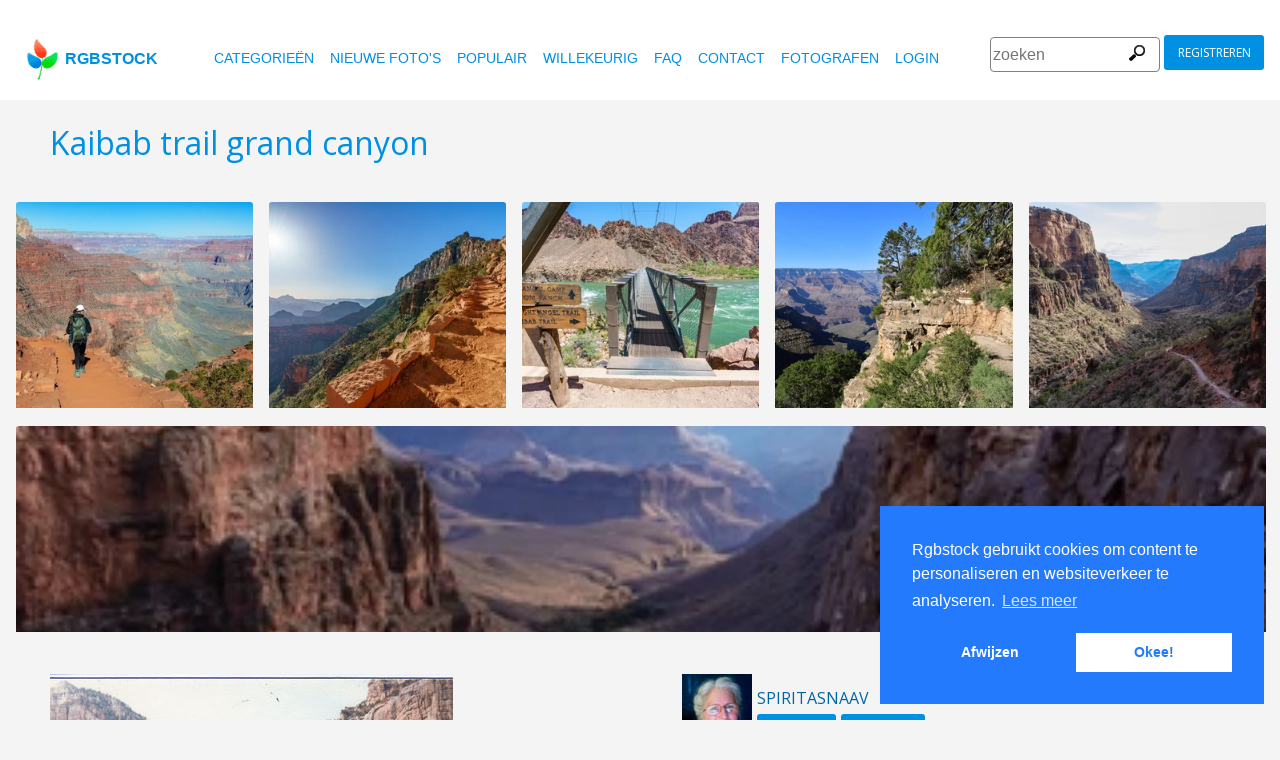

--- FILE ---
content_type: text/html
request_url: https://www.rgbstock.nl/photo/oyOB2I4/Kaibab+trail+grand+canyon
body_size: 6120
content:
<!DOCTYPE html>

<html lang="nl">
    <head>
		<meta property="og:image" content="https://b.rgbimg.com/cache1wpHIe/users/s/sp/spiritasnaav/600/oyOB2I4.jpg" />
		<meta property="og:image:url" content="https://b.rgbimg.com/cache1wpHIe/users/s/sp/spiritasnaav/600/oyOB2I4.jpg" />
		<meta property="og:image:type" content="image/jpeg" />
		<meta property="og:image:width" content="600" />
		<meta property="og:image:height" content="300" />
		<meta property="og:title" content="Gratis stock foto's - Rgbstock - gratis afbeeldingen | Kaibab trail grand canyon" />
		<meta property="og:url" content="https://www.rgbstock.nl//photo/oyOB2I4/Kaibab+trail+grand+canyon" />
		<meta property="og:type" content="website" />
		<meta property="og:description" content="Kaibab trail grand canyon: spiritasnaav:: Kaibab trail grand canyon: " /	>

        <title>Kaibab trail grand canyon | Gratis stock foto's - Rgbstock - gratis afbeeldingen |  spiritasnaav | March - 18 - 2014 (12)</title>
        <link rel="stylesheet" href="/nrgb/css/">
        <link rel="canonical" href="https://www.rgbstock.nl/photo/oyOB2I4/Kaibab+trail+grand+canyon">
        
<meta http-equiv="content-type" content="text/html; charset=utf-8" />
<meta content="Kaibab trail grand canyon, beklimming, grand canyon, spoor, steil, wandelen, woestijn,   Gratis stock foto's, stock foto's, foto, foto's, gratis, stock, stockfoto,  stock image, afbeelding, grafisch, vormgeving, fotografie,gallerij, lichttafel, hoge kwaliteit foto's, vector graphic, vectors, gratis foto's zoeken, gratis afbeeldingen, royalty free, royalty-free, stock fotografie, stock images, foto's delen" name="Keywords">
<meta content="Kaibab trail grand canyon, beklimming, grand canyon, spoor, steil, wandelen, woestijn,    Rgbstock.nl,  gratis stock foto's, Hoge kwaliteit stock foto's downloaden gratis stock afbeeldingen,  maak je eigen stock foto gallerij " name="Description">

<meta name="viewport" content="width=device-width, minimum-scale=1.0">

<meta name="msapplication-TileColor" content="#ffffff"/>
<meta name="msapplication-TileImage" content="/img/logo_w8.png"/>
<link rel="icon"  href="/img/logo_w8.png" />

<link rel="alternate" hreflang="pl" href="http://www.rgbstock.pl/photo/oyOB2I4/Kaibab+trail+grand+canyon">
<link rel="alternate" hreflang="nl" href="http://www.rgbstock.nl/photo/oyOB2I4/Kaibab+trail+grand+canyon">
<link rel="alternate" hreflang="es" href="http://www.rgbstock.es/photo/oyOB2I4/Kaibab+trail+grand+canyon">
<link rel="alternate" hreflang="de" href="http://www.rgbstock.de/photo/oyOB2I4/Kaibab+trail+grand+canyon">
<link rel="alternate" hreflang="ja" href="http://www.rgbstock.jp/photo/oyOB2I4/Kaibab+trail+grand+canyon">
<link rel="alternate" hreflang="pt" href="http://www.rgbstock.br.com/photo/oyOB2I4/Kaibab+trail+grand+canyon">
<link rel="alternate" hreflang="en" href="http://www.rgbstock.com/photo/oyOB2I4/Kaibab+trail+grand+canyon">
<link rel="alternate" hreflang="x-default" href="http://www.rgbstock.com/photo/oyOB2I4/Kaibab+trail+grand+canyon">

<link rel="search" href="/opensearch/opensearch.xml" type="application/opensearchdescription+xml" title="Rgbstock.com" />

<link rel="dns-prefetch" href="//a.rgbimg.com" />
<link rel="dns-prefetch" href="//b.rgbimg.com" />
<link rel="dns-prefetch" href="//l.rgbimg.com" />
<link rel="dns-prefetch" href="//m.rgbimg.com" />
<meta name="geo.placename" content="Germany" />
<meta name="geo.position" content="50.4779;12.3713" />
<meta name="geo.region" content="Germany" />
<meta name="ICBM" content="50.4779,12.3713" />

<link rel="alternate" type="application/rss+xml" title="RGBStock.com new stock photos" href="http://feeds.feedburner.com/Rgbstockcom-New" />
<link rel="alternate" type="application/rss+xml" title="RGBStock.com popular stock photos" href="http://feeds.feedburner.com/Rgbstockcom-popular" />

<link href="https://fonts.googleapis.com/icon?family=Material+Icons" rel="stylesheet">
<link href="https://fonts.googleapis.com/css?family=Open+Sans" rel="stylesheet">

<script type="text/javascript">

  var _gaq = _gaq || [];
  _gaq.push(['_setAccount', 'UA-38549471-1']);
  _gaq.push(['_trackPageview']);

  (function() {
    var ga = document.createElement('script'); ga.type = 'text/javascript'; ga.async = true;
    ga.src = ('https:' == document.location.protocol ? 'https://ssl' : 'http://www') + '.google-analytics.com/ga.js';
    var s = document.getElementsByTagName('script')[0]; s.parentNode.insertBefore(ga, s);
  })();

</script>


        <script type="application/ld+json">
	{
	  "@context": "http://schema.org",
	  "@type": "WebSite",
	  "url": "http://www.rgbstock.nl/photo/oyOB2I4/Kaibab+trail+grand+canyon",
	  "name": "Gratis stock foto's - Rgbstock - gratis afbeeldingen | Kaibab trail grand canyon",
	   "author": {
	      "@type": "Person",
	      "name": "spiritasnaav"
	    },
	  "description": ": Kaibab trail grand canyon: ",
	  "publisher": "spiritasnaav",
	  "potentialAction": {
	    "@type": "SearchAction",
	    "target": "http://www.rgbstock.nl/images/{search_term}",
	    "query-input": "required name=search_term",
        	"query":"Kaibab trail grand canyon"}
	    }
	</script>

    <script src="https://contextual.media.net/dmedianet.js?cid=8CUBP54P4" async="async"></script>

    </head>

    <body class="generalpage">
        <div class="rgbtopbar"></div>
         <a href="/" class="logo">
              <img src="/nrgb/css/img/rgbstock-free-stock-photos.png" alt="Rgbstock: free stock photos" title="Rgbstock: free stock photos">rgbstock
          </a>
         
          <div class="topheader topheaderblue">
              <div class="topmenuhandler">
                <span></span>
                <span></span>
                <span></span>
                <span></span>
              </div>

              <div class="topmenu">
                <div class="linkbar">
  <p class="dezeniet"><span class="shwcookiepp"></span></p>
	<a class="link" href="/categories" title="categorieën">categorieën</a>
	<a class="link" href="/new" title="nieuwe foto's">nieuwe foto's</a>
	<a class="link" href="/mostdownloaded" title="populair">populair</a>
	<a class="link" href="/random" title="willekeurig">willekeurig</a>
	<a class="link" href="/faq" title="FAQ">FAQ</a>
	<a class="link" href="/contact" title="contact">contact</a>
	<a class="link" href="/photographers" title="fotografen">fotografen</a>
  <a class="link" href="/login" title="login">Login</a>
  <!-- <span class="linkbar-languages">
      <a href="https://www.rgbstock.com.br">BR</a>
      <a href="https://www.rgbstock.de">DE</a>
      <a href="https://www.rgbstock.com">EN</a>
      <a href="https://www.rgbstock.es">ES</a>
      <a href="https://www.rgbstock.es">NL</a>
      <a href="https://www.rgbstock.pl">PL</a>
  </span> -->

</div>
<div class="searchformdiv searchformanonymous">
      <form onSubmit="document.location = '/images/' + this.sfpht.value; return false;">
          <input class="respinp" id="phtr" name="sfpht" type="text" value="" placeholder="zoeken">
          <input value="zoeken" title="" class="button" type="submit">
      </form>
      <a href="/register" class="registerbutton registerbuttonanonymous">registreren</a>
</div>

              </div>
          </div>

        <div class="rgbcontainer-full">

		<div class="rgbcontainer">
           <h1>Kaibab trail grand canyon</h1>
        </div>

        <div class="premium-photos frontpage-photos"  data-empty="true" id="frontpagephotos">
            <a class="sstck pre-sstck" href="#"><span class="loader"></span></a>
            <a class="sstck pre-sstck" href="#"><span class="loader"></span></a>
            <a class="sstck pre-sstck" href="#"><span class="loader"></span></a>
            <a class="sstck pre-sstck" href="#"><span class="loader"></span></a>
            <a class="sstck pre-sstck" href="#"><span class="loader"></span></a>
            <a class="sstck pre-sstck" href="#"><span class="loader"></span></a>
        </div>

        <div class="dezeniet">
        	<div class="thephotoid">oyOB2I4</div>
        	<div class="theusernamesource">spiritasnaav</div>
        </div>

		<div class="rgbcontainer">
			<div class="editiframe"><div></div></div>
			<div class="registeredok">Welcome to Rgbstock. You can donwload this image now</div>
		</div>

		<div class="rgbcontainer">
		<div class="ph600left">


			<div class="edtpht2">
					
				</div>
			<div class="bimgz">
				
					<img class="mainimg mainimgH600 mainimgW403" data-photod="oyOB2I4" src="//b.rgbimg.com/cache1wpHIe/users/s/sp/spiritasnaav/600/oyOB2I4.jpg" title="Kaibab trail grand canyon: " alt="Kaibab trail grand canyon: " border="0">
					<img class="absloginnow" src="[data-uri]" title="Kaibab trail grand canyon: "  border="0">
				
			</div>

			<div class="row bbuttonrow">
				<a style="display:none" class="bbutton" title="download volledige groote" href="https://www.rgbstock.nl/filedownload/spiritasnaav/oyOB2I4.jpg">download</a>

				<a  style="display:none" class="likebutton" data-label="like" data-id="oyOB2I4" title="like">like</a>

				<a style="display:none" class="likebutton" data-label="download" title="download">download</a>

			</div>

			<div class="numbers">
				<span><strong>148</strong>  <a href="/mostviewed/">keer bekeken</a></span>
				<span><strong>12</strong> <a href="/mostdownloaded/">downloads</a></span>
				<span class="like" data-label="like"  data-image="oyOB2I4">
					<strong></strong> <a href="/mostliked/">likes</a>
				</span>

				<a href="https://www.pinterest.com/pin/create/button/?url=http%3A%2F%2Fwww.rgbstock.nl%2Fphoto%2F%2FoyOB2I4&media=http%3A%2F%2Fb.rgbimg.com%2Fcache1wpHIe%2Fusers%2Fs%2Fsp%2Fspiritasnaav%2F600%2FoyOB2I4.jpg&description=Kaibab trail grand canyon" class="pinterest600" title="Share on Pinterest" target="_blank">P</a>

				<a target="_blank" href="https://twitter.com/intent/tweet?text=I like to share this great free stock photo&url=Kaibab trail grand canyon http://www.rgbstock.nl/photo/oyOB2I4" class="twitter600" title="Share on Twitter">T</a>


				<a target="_blank" href="https://www.facebook.com/sharer/sharer.php?u=http://www.rgbstock.nl/photo/oyOB2I4/Kaibab+trail+grand+canyon/" class="facebook600" title="Share on Facebook">F</a>


				<span data-image="spiritasnaav:oyOB2I4" data-json="{\&quot;title\&quot;:\&quot;Kaibab trail grand canyon\&quot;,\&quot;user\&quot;:\&quot;spiritasnaav\&quot;,\&quot;width\&quot;:\&quot;100\&quot;,\&quot;height\&quot;:\&quot;66\&quot;}" title="toevoegen aan lichttafel" class="lib600" data-target="toevoegen aan lichttafel">L</span>
				<p class="likepI"></p>
				<div class="edtpht">

				</div>
			</div>
			<div class="row">
				<!-- %%include::v2/parts/ads/stockphotosecrets700_anonymous.html%% -->
			</div>
			<div class="likemessage"></div>

			<div class="row likehtml">

			</div>

			<div class="row">
				<div><h3>Gratis registreren om deze foto te downloaden</h3></div>
					<iframe id="facebooksignupframe" width="100%" height="380" frameborder="0" src="/registerall/F2F0F0/oyOB2I4" data-referer="/photo/oyOB2I4/registeredok" border="0"></iframe>
			</div>

			<div class="row">
				<strong>Description</strong><br>
				

			</div>

			<div class="row keywords">
				<strong>trefwoorden</strong><br>
				<a href="/images/beklimming">beklimming</a>, <a href="/images/grand+canyon">grand canyon</a>, <a href="/images/spoor">spoor</a>, <a href="/images/steil">steil</a>, <a href="/images/wandelen">wandelen</a>, <a href="/images/woestijn">woestijn</a>

				<h5 id="imagelink"><a href="/cache1wpHIe/users/s/sp/spiritasnaav/300/oyOB2I4.jpg"><img  width="403" height="600" src="/cache1wpHIe/users/s/sp/spiritasnaav/300/oyOB2I4.jpg" alt="Kaibab trail grand canyon">Kaibab trail grand canyon, beklimming, grand canyon, spoor, steil, wandelen, woestijn</a></h5>
			</div>

			<div class="dezeniet">
				<img  src="/cache1wpHIe/users/s/sp/spiritasnaav/300/oyOB2I4.jpg" width="201" height="300" title="Kaibab trail grand canyon: "  alt="Kaibab trail grand canyon: ">
			</div>

		          <!-- comments -->
				<div class="comments">
					<div style="display:none" class="registerhelp">
						<h5>Reacties</h5>
						<div>&nbsp;&nbsp;Reageer! Log in en schrijf een reactie. Als je geen account hebt, schrijf je dan in. Het is gratis!<br> <a href="/register">Registreer</a></div>
					</div>
					<form style="display:none" class="commentform" method="post" action="/">

						<div class="inputrow comment">
							<h5>Reacties</h5>

							<textarea style="color:black" name="cmnd" id="ww"></textarea>
							<input type="submit" class="button" value="Reactie">
						</div>
						<div class="inputrow dezeniet">
							<label style="text-align:right">url</label>
							<input id="mywww" name="www">
						</div>
						<input type=hidden value="111716"  name="__mp__">
						<input type=hidden value="oyOB2I4"  name="__pn__" class="photoname01">
						<input type=hidden value="spiritasnaav"  name="__un__" class="usrname01">
						<input type=hidden value="/comment"  name="__redirect__">
						<input type=hidden value="/photo/oyOB2I4"  name="__referer__">
					</form>
				</div>

				<div class="comments">
					<span class="nocomments">geen reacties op deze foto</span>
				</div>
			<!-- end comments -->
		</div>
		<div class="ph600right">

			<div class="avatardiv">
				<a href="/user/spiritasnaav"><img width="70" border="0" height="70" alt="spiritasnaav" title="Rgbstock user spiritasnaav" src="/cache1wpHyz/users/s/sp/spiritasnaav/avatar/avatar.jpg" class="avatar"></a>
				<div class="blue">
					<strong>spiritasnaav</strong>
					<a class="f" href="/user/spiritasnaav" title="profiel">profiel</a>
					<a href="/gallery/spiritasnaav" title="gallerij">gallerij</a>
					<span data-photo="mfvwBga" title="contact" class="contactuser" style="display:none" >contact</span>
				</div>

			</div>
			<div class="contacthtml">

			</div>

			<div>
				<strong>Afbeeldingseigenschappen</strong>
			</div>

			<div class="specs">
				<div><span>Afmetingen:  </span><span class="last">800px * 1190px</span></div>
				<div><span>Gepubliceerd:  </span><span class="last">March - 18 - 2014</span></div>
				<div><span>Camera:  </span><span class="last"><a target="_blank" href="https://www.amazon.com/gp/search?ie=UTF8&tag=rgbstockamzn1-20&linkCode=ur2&linkId=5bb5d52f9ca27a2c99ab1a6dbda27d0d&camp=1789&creative=9325&index=photo&keywords= "> </a><img src="//ir-na.amazon-adsystem.com/e/ir?t=rgbstock-20&l=ur2&o=1" width="1" height="1" border="0" alt="" style="border:none !important; margin:0px !important;" /></span></div>
				<div><span>Datum:  </span><span class="last">--</span></div>
				<div><span>Diafragma:</span><span class="last">--</span></div>
				<div><span>Sluitertijd: </span><span class="last">--</span></div>
				<div><span>Brandpunt: </span><span class="last"></span></div>
				<div><span>ISO: </span><span class="last">--</span></div>
				<div style="display:none"><span>Foto ID </span><span class="last"><a href="//b.rgbimg.com/cache1wpHIe/users/s/sp/spiritasnaav/600/oyOB2I4.jpg" target="_blank">oyOB2I4x</a></span></div> <!-- <span class="qrc">QRcode</span></span></div> -->
				<a href="//b.rgbimg.com/cache1wpHIe/users/s/sp/spiritasnaav/600/oyOB2I4.jpg" target="_blank" class="thephotoid" id="set_register_page" >oyOB2I4</a>
			</div>

			<div>
				<strong>Categorieen</strong>
			</div>

			<div>
				<a href="/category/rocks">rocks</a> <a href="/category/parks">parks</a>  <a href="/category/landscapes">landscapes</a> 
			</div>

			<div>
				<strong><a href="/license">Rgbstock.nl  licentie</a></strong>
			</div>

			<div>
				Als je de foto download dan accepteer je de licentie
			</div>

			<div>
				<strong>Model- of property release</strong>Geen model- of property release<br>Lees de  Rgbstock.nl FAQ en gebruikersvoorwaarden voor meer info<br>| <a href="/faq">FAQ</a> | <a href="/termsofuse">voorwaarden</a> |
			</div>
		</div>
	</DIV>

	<div class="postfootercontainer" style="padding-top: 0;">
        <div class="premium-photos frontpage-photos"  data-empty="true" id="frontpagephotos">
            <a class="sstck pre-sstck" href="#"><span class="loader"></span></a>
            <a class="sstck pre-sstck" href="#"><span class="loader"></span></a>
            <a class="sstck pre-sstck" href="#"><span class="loader"></span></a>
            <a class="sstck pre-sstck" href="#"><span class="loader"></span></a>
            <a class="sstck pre-sstck" href="#"><span class="loader"></span></a>
            <a class="sstck pre-sstck" href="#"><span class="loader"></span></a>
        </div>

      
		<div class="holidAds-container">
			<div class="holidAds" id="holiAds"></div>
		</div>

		<div class="postfooter" style="margin-bottom:3px">
			<a title="Lichttafel" class="show-lightbox">Lichttafel</a> .
			<a title="FAQ" href="/faq">FAQ</a> .
			<a title="contact RGBStock" href="/contact">contact</a> .
			<a title="Rgbstock licentieovereenkomst" href="/license">licentieovereenkomst</a> .
			<a title="Rgbstock gebruiksovereenkomst" href="/termsofuse">gebruiksovereenkomst</a> .
			<!-- <a title="RGBStock ontwikkelaars" href="/developer">ontwikkelaars</a> | -->
			<a title="over" href="/about">over</a> .
            <a href="http://www.hqstock.com"  class="dezeniet" title="hqstock.com 10 best free stock photo sites">www.hqstock.com</a>
            <a href="/freestockphotos"  class="dezeniet" title="Rgbstock: free stock photos">free stock photos</a>
            <a href="/free-stock-photos"  class="dezeniet" title="Rgbstock: totally free stock photos">totally free stock photos</a>
            <a href="/stock-photos"  class="dezeniet" title="Rgbstock: stock photos">stock photos</a>
			<a href="/high-quality-free-stock-photos"  class="dezeniet" title="Rgbstock: high-quality-free-stock-photos">high quality free stock photos</a>
			<a href="/totally-free-stock-photos"  class="dezeniet" title="Rgbstock: totally-free-stock-photos">totally free stock photos</a>
			<a href="/totally-free-photos"  class="dezeniet" title="Rgbstock: totally free photos">totally free stock photos</a>
			<a href="/totally-free-images" class="dezeniet" title="Rgbstock: totally free images">totally free stock images</a>
			<a href="/freestockimages" class="dezeniet" title="Rgbstock: free stock images">free stock images</a>
			<a href="/editors-picks" class="dezeniet" title="Rgbstock:  editors' picks">editors' pick</a>
			<a href="/sxc-hu-down" class="dezeniet" title="alternative to sxc">alternative to sxc.hu</a>
			<a href="/blog" class="dezeniet" title="Rgbstock blog and news">Rgbstock blog and news</a>
		</div>

		<div class="postfooter">
			| <a href="http://www.rgbstock.com">English</a> |
			<a href="http://www.rgbstock.de">Deutsch</a> |
			<a href="http://www.rgbstock.es">Español</a> |
			<a href="http://www.rgbstock.pl">Polski</a> |
			<a href="http://www.rgbstock.com.br">Português</a>  |
			<a href="http://www.rgbstock.nl">Nederlands</a> |
			<!-- <a href="http://www.rgbstock.jp">日本語</a> | -->
		</div>

		<div class="postfooter partnerfooter">
			<a title="shutterstock" target="_blank" href="https://shutterstock.7eer.net/91g7j">Shutterstock official partner of Rgbstock</a>
			<a title="Saqurai" target="_blank" href="https://saqurai.nl">Saqurai AI official partner of Rgbstock</a>
		</div>

		<div id="wrapadbanner"><div class="adBanner"></div></div>
		<script>

	</script>



    </div>

    <div class="postfootercontainer-lb">
              <div class="lightbox-preview lightbox"> Wait ....</div>
    </div>
	<script type="text/javascript">

  var _gaq = _gaq || [];
  _gaq.push(['_setAccount', 'UA-38549471-1']);
  _gaq.push(['_trackPageview']);

  (function() {
    var ga = document.createElement('script'); ga.type = 'text/javascript'; ga.async = true;
    ga.src = ('https:' == document.location.protocol ? 'https://ssl' : 'http://www') + '.google-analytics.com/ga.js';
    var s = document.getElementsByTagName('script')[0]; s.parentNode.insertBefore(ga, s);
  })();

</script>

    <script>
      var sfsearch = {};
      sfsearch.query = "Kaibab trail grand canyon";
    </script>

    <script src="/assets/js/script.js"></script>
	<script src="/cache1zKizl/nrgb/js2020/"></script>
	<div class="dezeniet">
		<img src="//b.rgbimg.com/users/s/sp/spiritasnaav/300/oyOB2I4.jpg"  alt="Kaibab trail grand canyon: " title="Kaibab trail grand canyon: " />
		<img src="//b.rgbimg.com/users/s/sp/spiritasnaav/600/oyOB2I4.jpg"  alt="Kaibab trail grand canyon: " title="Kaibab trail grand canyon: " />
		<img src="//b.rgbimg.com/users/s/sp/spiritasnaav/100/oyOB2I4.jpg"  alt="Kaibab trail grand canyon: " title="Kaibab trail grand canyon: " />

		<a href="//b.rgbimg.com/users/s/sp/spiritasnaav/300/oyOB2I4.jpg" title="Kaibab trail grand canyon: ">Kaibab trail grand canyon:  300px</a>
		<a href="//b.rgbimg.com/users/s/sp/spiritasnaav/600/oyOB2I4.jpg" title="Kaibab trail grand canyon: ">//b.rgbimg.com/users/s/sp/spiritasnaav/600/oyOB2I4.jpg 600px</a>
		<a href="//b.rgbimg.com/users/s/sp/spiritasnaav/100/oyOB2I4.jpg" title="Kaibab trail grand canyon: ">//b.rgbimg.com/users/s/sp/spiritasnaav/600/oyOB2I4.jpg 100px</a>

	</div>
	<img src="/logshowimage/oyOB2I4" width="1" height="1">

</body>
</html>
